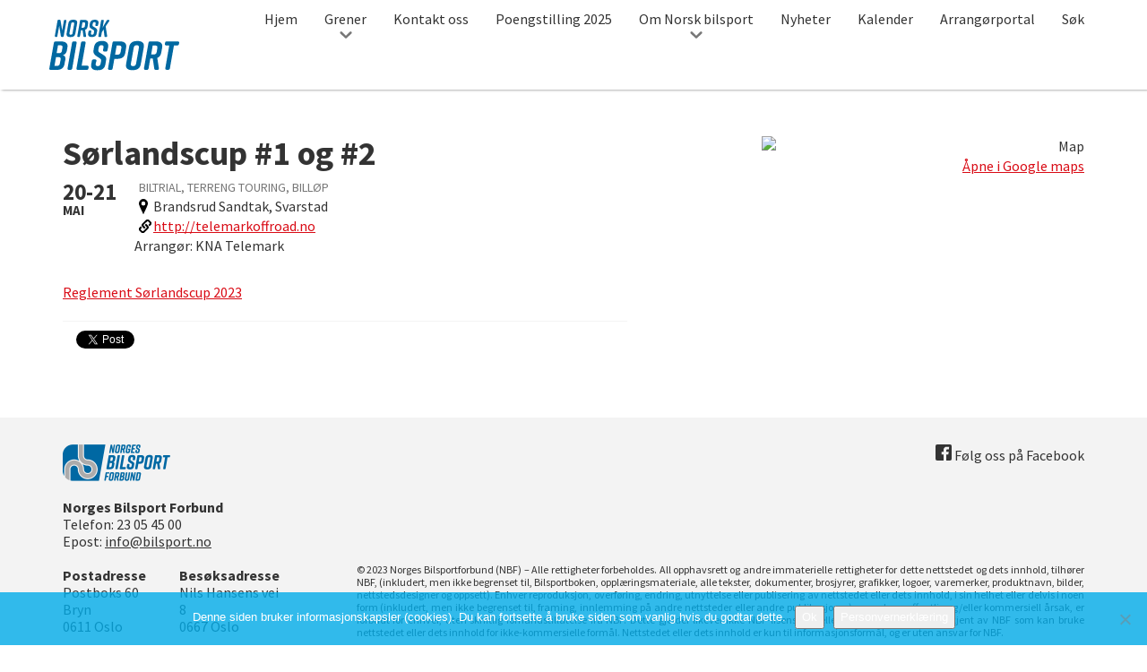

--- FILE ---
content_type: text/html; charset=UTF-8
request_url: https://bilsport.no/kalender/sorlandscup-1-og-2/
body_size: 14960
content:
<!DOCTYPE html>
<html class="no-js" lang="nb-NO">
<head>
	<!-- Google Tag Manager -->
	<script>(function(w,d,s,l,i){w[l]=w[l]||[];w[l].push({'gtm.start':
	new Date().getTime(),event:'gtm.js'});var f=d.getElementsByTagName(s)[0],
	j=d.createElement(s),dl=l!='dataLayer'?'&l='+l:'';j.async=true;j.src=
	'https://www.googletagmanager.com/gtm.js?id='+i+dl;f.parentNode.insertBefore(j,f);
	})(window,document,'script','dataLayer','GTM-TDBFTB6');</script>
	<!-- End Google Tag Manager -->

	<meta charset="UTF-8">
<script type="text/javascript">
/* <![CDATA[ */
var gform;gform||(document.addEventListener("gform_main_scripts_loaded",function(){gform.scriptsLoaded=!0}),document.addEventListener("gform/theme/scripts_loaded",function(){gform.themeScriptsLoaded=!0}),window.addEventListener("DOMContentLoaded",function(){gform.domLoaded=!0}),gform={domLoaded:!1,scriptsLoaded:!1,themeScriptsLoaded:!1,isFormEditor:()=>"function"==typeof InitializeEditor,callIfLoaded:function(o){return!(!gform.domLoaded||!gform.scriptsLoaded||!gform.themeScriptsLoaded&&!gform.isFormEditor()||(gform.isFormEditor()&&console.warn("The use of gform.initializeOnLoaded() is deprecated in the form editor context and will be removed in Gravity Forms 3.1."),o(),0))},initializeOnLoaded:function(o){gform.callIfLoaded(o)||(document.addEventListener("gform_main_scripts_loaded",()=>{gform.scriptsLoaded=!0,gform.callIfLoaded(o)}),document.addEventListener("gform/theme/scripts_loaded",()=>{gform.themeScriptsLoaded=!0,gform.callIfLoaded(o)}),window.addEventListener("DOMContentLoaded",()=>{gform.domLoaded=!0,gform.callIfLoaded(o)}))},hooks:{action:{},filter:{}},addAction:function(o,r,e,t){gform.addHook("action",o,r,e,t)},addFilter:function(o,r,e,t){gform.addHook("filter",o,r,e,t)},doAction:function(o){gform.doHook("action",o,arguments)},applyFilters:function(o){return gform.doHook("filter",o,arguments)},removeAction:function(o,r){gform.removeHook("action",o,r)},removeFilter:function(o,r,e){gform.removeHook("filter",o,r,e)},addHook:function(o,r,e,t,n){null==gform.hooks[o][r]&&(gform.hooks[o][r]=[]);var d=gform.hooks[o][r];null==n&&(n=r+"_"+d.length),gform.hooks[o][r].push({tag:n,callable:e,priority:t=null==t?10:t})},doHook:function(r,o,e){var t;if(e=Array.prototype.slice.call(e,1),null!=gform.hooks[r][o]&&((o=gform.hooks[r][o]).sort(function(o,r){return o.priority-r.priority}),o.forEach(function(o){"function"!=typeof(t=o.callable)&&(t=window[t]),"action"==r?t.apply(null,e):e[0]=t.apply(null,e)})),"filter"==r)return e[0]},removeHook:function(o,r,t,n){var e;null!=gform.hooks[o][r]&&(e=(e=gform.hooks[o][r]).filter(function(o,r,e){return!!(null!=n&&n!=o.tag||null!=t&&t!=o.priority)}),gform.hooks[o][r]=e)}});
/* ]]> */
</script>

	<meta name="viewport" content="width=device-width, initial-scale=1">
	<meta http-equiv="X-UA-Compatible" content="IE=edge,chrome=1">
	<title>Sørlandscup #1 og #2 - Norsk bilsport</title>
		<meta name='robots' content='index, follow, max-image-preview:large, max-snippet:-1, max-video-preview:-1' />
	<style>img:is([sizes="auto" i], [sizes^="auto," i]) { contain-intrinsic-size: 3000px 1500px }</style>
	
	<!-- This site is optimized with the Yoast SEO plugin v26.4 - https://yoast.com/wordpress/plugins/seo/ -->
	<link rel="canonical" href="https://bilsport.no/kalender/sorlandscup-1-og-2/" />
	<meta property="og:locale" content="nb_NO" />
	<meta property="og:type" content="article" />
	<meta property="og:title" content="Sørlandscup #1 og #2 - Norsk bilsport" />
	<meta property="og:description" content="Reglement Sørlandscup 2023" />
	<meta property="og:url" content="https://bilsport.no/kalender/sorlandscup-1-og-2/" />
	<meta property="og:site_name" content="Norsk bilsport" />
	<meta property="article:modified_time" content="2023-02-22T12:31:10+00:00" />
	<meta name="twitter:card" content="summary_large_image" />
	<meta name="twitter:label1" content="Ansl. lesetid" />
	<meta name="twitter:data1" content="1 minutt" />
	<script type="application/ld+json" class="yoast-schema-graph">{"@context":"https://schema.org","@graph":[{"@type":"WebPage","@id":"https://bilsport.no/kalender/sorlandscup-1-og-2/","url":"https://bilsport.no/kalender/sorlandscup-1-og-2/","name":"Sørlandscup #1 og #2 - Norsk bilsport","isPartOf":{"@id":"https://bilsport.no/#website"},"datePublished":"2022-11-03T13:49:43+00:00","dateModified":"2023-02-22T12:31:10+00:00","breadcrumb":{"@id":"https://bilsport.no/kalender/sorlandscup-1-og-2/#breadcrumb"},"inLanguage":"nb-NO","potentialAction":[{"@type":"ReadAction","target":["https://bilsport.no/kalender/sorlandscup-1-og-2/"]}]},{"@type":"BreadcrumbList","@id":"https://bilsport.no/kalender/sorlandscup-1-og-2/#breadcrumb","itemListElement":[{"@type":"ListItem","position":1,"name":"Hjem","item":"https://bilsport.no/"},{"@type":"ListItem","position":2,"name":"Eventer","item":"https://bilsport.no/kalender/"},{"@type":"ListItem","position":3,"name":"Sørlandscup #1 og #2"}]},{"@type":"WebSite","@id":"https://bilsport.no/#website","url":"https://bilsport.no/","name":"Norsk bilsport","description":"Nettstedet for bilsportinteresserte i Norge","potentialAction":[{"@type":"SearchAction","target":{"@type":"EntryPoint","urlTemplate":"https://bilsport.no/?s={search_term_string}"},"query-input":{"@type":"PropertyValueSpecification","valueRequired":true,"valueName":"search_term_string"}}],"inLanguage":"nb-NO"}]}</script>
	<!-- / Yoast SEO plugin. -->


<script type="text/javascript">
/* <![CDATA[ */
window._wpemojiSettings = {"baseUrl":"https:\/\/s.w.org\/images\/core\/emoji\/16.0.1\/72x72\/","ext":".png","svgUrl":"https:\/\/s.w.org\/images\/core\/emoji\/16.0.1\/svg\/","svgExt":".svg","source":{"concatemoji":"https:\/\/bilsport.no\/wp-includes\/js\/wp-emoji-release.min.js?ver=6.8.3"}};
/*! This file is auto-generated */
!function(s,n){var o,i,e;function c(e){try{var t={supportTests:e,timestamp:(new Date).valueOf()};sessionStorage.setItem(o,JSON.stringify(t))}catch(e){}}function p(e,t,n){e.clearRect(0,0,e.canvas.width,e.canvas.height),e.fillText(t,0,0);var t=new Uint32Array(e.getImageData(0,0,e.canvas.width,e.canvas.height).data),a=(e.clearRect(0,0,e.canvas.width,e.canvas.height),e.fillText(n,0,0),new Uint32Array(e.getImageData(0,0,e.canvas.width,e.canvas.height).data));return t.every(function(e,t){return e===a[t]})}function u(e,t){e.clearRect(0,0,e.canvas.width,e.canvas.height),e.fillText(t,0,0);for(var n=e.getImageData(16,16,1,1),a=0;a<n.data.length;a++)if(0!==n.data[a])return!1;return!0}function f(e,t,n,a){switch(t){case"flag":return n(e,"\ud83c\udff3\ufe0f\u200d\u26a7\ufe0f","\ud83c\udff3\ufe0f\u200b\u26a7\ufe0f")?!1:!n(e,"\ud83c\udde8\ud83c\uddf6","\ud83c\udde8\u200b\ud83c\uddf6")&&!n(e,"\ud83c\udff4\udb40\udc67\udb40\udc62\udb40\udc65\udb40\udc6e\udb40\udc67\udb40\udc7f","\ud83c\udff4\u200b\udb40\udc67\u200b\udb40\udc62\u200b\udb40\udc65\u200b\udb40\udc6e\u200b\udb40\udc67\u200b\udb40\udc7f");case"emoji":return!a(e,"\ud83e\udedf")}return!1}function g(e,t,n,a){var r="undefined"!=typeof WorkerGlobalScope&&self instanceof WorkerGlobalScope?new OffscreenCanvas(300,150):s.createElement("canvas"),o=r.getContext("2d",{willReadFrequently:!0}),i=(o.textBaseline="top",o.font="600 32px Arial",{});return e.forEach(function(e){i[e]=t(o,e,n,a)}),i}function t(e){var t=s.createElement("script");t.src=e,t.defer=!0,s.head.appendChild(t)}"undefined"!=typeof Promise&&(o="wpEmojiSettingsSupports",i=["flag","emoji"],n.supports={everything:!0,everythingExceptFlag:!0},e=new Promise(function(e){s.addEventListener("DOMContentLoaded",e,{once:!0})}),new Promise(function(t){var n=function(){try{var e=JSON.parse(sessionStorage.getItem(o));if("object"==typeof e&&"number"==typeof e.timestamp&&(new Date).valueOf()<e.timestamp+604800&&"object"==typeof e.supportTests)return e.supportTests}catch(e){}return null}();if(!n){if("undefined"!=typeof Worker&&"undefined"!=typeof OffscreenCanvas&&"undefined"!=typeof URL&&URL.createObjectURL&&"undefined"!=typeof Blob)try{var e="postMessage("+g.toString()+"("+[JSON.stringify(i),f.toString(),p.toString(),u.toString()].join(",")+"));",a=new Blob([e],{type:"text/javascript"}),r=new Worker(URL.createObjectURL(a),{name:"wpTestEmojiSupports"});return void(r.onmessage=function(e){c(n=e.data),r.terminate(),t(n)})}catch(e){}c(n=g(i,f,p,u))}t(n)}).then(function(e){for(var t in e)n.supports[t]=e[t],n.supports.everything=n.supports.everything&&n.supports[t],"flag"!==t&&(n.supports.everythingExceptFlag=n.supports.everythingExceptFlag&&n.supports[t]);n.supports.everythingExceptFlag=n.supports.everythingExceptFlag&&!n.supports.flag,n.DOMReady=!1,n.readyCallback=function(){n.DOMReady=!0}}).then(function(){return e}).then(function(){var e;n.supports.everything||(n.readyCallback(),(e=n.source||{}).concatemoji?t(e.concatemoji):e.wpemoji&&e.twemoji&&(t(e.twemoji),t(e.wpemoji)))}))}((window,document),window._wpemojiSettings);
/* ]]> */
</script>
<link rel='stylesheet' id='gforms_reset_css-css' href='https://bilsport.no/wp-content/plugins/gravityforms/legacy/css/formreset.min.css?ver=2.9.23' type='text/css' media='all' />
<link rel='stylesheet' id='gforms_formsmain_css-css' href='https://bilsport.no/wp-content/plugins/gravityforms/legacy/css/formsmain.min.css?ver=2.9.23' type='text/css' media='all' />
<link rel='stylesheet' id='gforms_ready_class_css-css' href='https://bilsport.no/wp-content/plugins/gravityforms/legacy/css/readyclass.min.css?ver=2.9.23' type='text/css' media='all' />
<link rel='stylesheet' id='gforms_browsers_css-css' href='https://bilsport.no/wp-content/plugins/gravityforms/legacy/css/browsers.min.css?ver=2.9.23' type='text/css' media='all' />
<style id='wp-emoji-styles-inline-css' type='text/css'>

	img.wp-smiley, img.emoji {
		display: inline !important;
		border: none !important;
		box-shadow: none !important;
		height: 1em !important;
		width: 1em !important;
		margin: 0 0.07em !important;
		vertical-align: -0.1em !important;
		background: none !important;
		padding: 0 !important;
	}
</style>
<link rel='stylesheet' id='wp-block-library-css' href='https://bilsport.no/wp-includes/css/dist/block-library/style.min.css?ver=6.8.3' type='text/css' media='all' />
<style id='classic-theme-styles-inline-css' type='text/css'>
/*! This file is auto-generated */
.wp-block-button__link{color:#fff;background-color:#32373c;border-radius:9999px;box-shadow:none;text-decoration:none;padding:calc(.667em + 2px) calc(1.333em + 2px);font-size:1.125em}.wp-block-file__button{background:#32373c;color:#fff;text-decoration:none}
</style>
<style id='global-styles-inline-css' type='text/css'>
:root{--wp--preset--aspect-ratio--square: 1;--wp--preset--aspect-ratio--4-3: 4/3;--wp--preset--aspect-ratio--3-4: 3/4;--wp--preset--aspect-ratio--3-2: 3/2;--wp--preset--aspect-ratio--2-3: 2/3;--wp--preset--aspect-ratio--16-9: 16/9;--wp--preset--aspect-ratio--9-16: 9/16;--wp--preset--color--black: #000000;--wp--preset--color--cyan-bluish-gray: #abb8c3;--wp--preset--color--white: #ffffff;--wp--preset--color--pale-pink: #f78da7;--wp--preset--color--vivid-red: #cf2e2e;--wp--preset--color--luminous-vivid-orange: #ff6900;--wp--preset--color--luminous-vivid-amber: #fcb900;--wp--preset--color--light-green-cyan: #7bdcb5;--wp--preset--color--vivid-green-cyan: #00d084;--wp--preset--color--pale-cyan-blue: #8ed1fc;--wp--preset--color--vivid-cyan-blue: #0693e3;--wp--preset--color--vivid-purple: #9b51e0;--wp--preset--gradient--vivid-cyan-blue-to-vivid-purple: linear-gradient(135deg,rgba(6,147,227,1) 0%,rgb(155,81,224) 100%);--wp--preset--gradient--light-green-cyan-to-vivid-green-cyan: linear-gradient(135deg,rgb(122,220,180) 0%,rgb(0,208,130) 100%);--wp--preset--gradient--luminous-vivid-amber-to-luminous-vivid-orange: linear-gradient(135deg,rgba(252,185,0,1) 0%,rgba(255,105,0,1) 100%);--wp--preset--gradient--luminous-vivid-orange-to-vivid-red: linear-gradient(135deg,rgba(255,105,0,1) 0%,rgb(207,46,46) 100%);--wp--preset--gradient--very-light-gray-to-cyan-bluish-gray: linear-gradient(135deg,rgb(238,238,238) 0%,rgb(169,184,195) 100%);--wp--preset--gradient--cool-to-warm-spectrum: linear-gradient(135deg,rgb(74,234,220) 0%,rgb(151,120,209) 20%,rgb(207,42,186) 40%,rgb(238,44,130) 60%,rgb(251,105,98) 80%,rgb(254,248,76) 100%);--wp--preset--gradient--blush-light-purple: linear-gradient(135deg,rgb(255,206,236) 0%,rgb(152,150,240) 100%);--wp--preset--gradient--blush-bordeaux: linear-gradient(135deg,rgb(254,205,165) 0%,rgb(254,45,45) 50%,rgb(107,0,62) 100%);--wp--preset--gradient--luminous-dusk: linear-gradient(135deg,rgb(255,203,112) 0%,rgb(199,81,192) 50%,rgb(65,88,208) 100%);--wp--preset--gradient--pale-ocean: linear-gradient(135deg,rgb(255,245,203) 0%,rgb(182,227,212) 50%,rgb(51,167,181) 100%);--wp--preset--gradient--electric-grass: linear-gradient(135deg,rgb(202,248,128) 0%,rgb(113,206,126) 100%);--wp--preset--gradient--midnight: linear-gradient(135deg,rgb(2,3,129) 0%,rgb(40,116,252) 100%);--wp--preset--font-size--small: 13px;--wp--preset--font-size--medium: 20px;--wp--preset--font-size--large: 36px;--wp--preset--font-size--x-large: 42px;--wp--preset--spacing--20: 0.44rem;--wp--preset--spacing--30: 0.67rem;--wp--preset--spacing--40: 1rem;--wp--preset--spacing--50: 1.5rem;--wp--preset--spacing--60: 2.25rem;--wp--preset--spacing--70: 3.38rem;--wp--preset--spacing--80: 5.06rem;--wp--preset--shadow--natural: 6px 6px 9px rgba(0, 0, 0, 0.2);--wp--preset--shadow--deep: 12px 12px 50px rgba(0, 0, 0, 0.4);--wp--preset--shadow--sharp: 6px 6px 0px rgba(0, 0, 0, 0.2);--wp--preset--shadow--outlined: 6px 6px 0px -3px rgba(255, 255, 255, 1), 6px 6px rgba(0, 0, 0, 1);--wp--preset--shadow--crisp: 6px 6px 0px rgba(0, 0, 0, 1);}:where(.is-layout-flex){gap: 0.5em;}:where(.is-layout-grid){gap: 0.5em;}body .is-layout-flex{display: flex;}.is-layout-flex{flex-wrap: wrap;align-items: center;}.is-layout-flex > :is(*, div){margin: 0;}body .is-layout-grid{display: grid;}.is-layout-grid > :is(*, div){margin: 0;}:where(.wp-block-columns.is-layout-flex){gap: 2em;}:where(.wp-block-columns.is-layout-grid){gap: 2em;}:where(.wp-block-post-template.is-layout-flex){gap: 1.25em;}:where(.wp-block-post-template.is-layout-grid){gap: 1.25em;}.has-black-color{color: var(--wp--preset--color--black) !important;}.has-cyan-bluish-gray-color{color: var(--wp--preset--color--cyan-bluish-gray) !important;}.has-white-color{color: var(--wp--preset--color--white) !important;}.has-pale-pink-color{color: var(--wp--preset--color--pale-pink) !important;}.has-vivid-red-color{color: var(--wp--preset--color--vivid-red) !important;}.has-luminous-vivid-orange-color{color: var(--wp--preset--color--luminous-vivid-orange) !important;}.has-luminous-vivid-amber-color{color: var(--wp--preset--color--luminous-vivid-amber) !important;}.has-light-green-cyan-color{color: var(--wp--preset--color--light-green-cyan) !important;}.has-vivid-green-cyan-color{color: var(--wp--preset--color--vivid-green-cyan) !important;}.has-pale-cyan-blue-color{color: var(--wp--preset--color--pale-cyan-blue) !important;}.has-vivid-cyan-blue-color{color: var(--wp--preset--color--vivid-cyan-blue) !important;}.has-vivid-purple-color{color: var(--wp--preset--color--vivid-purple) !important;}.has-black-background-color{background-color: var(--wp--preset--color--black) !important;}.has-cyan-bluish-gray-background-color{background-color: var(--wp--preset--color--cyan-bluish-gray) !important;}.has-white-background-color{background-color: var(--wp--preset--color--white) !important;}.has-pale-pink-background-color{background-color: var(--wp--preset--color--pale-pink) !important;}.has-vivid-red-background-color{background-color: var(--wp--preset--color--vivid-red) !important;}.has-luminous-vivid-orange-background-color{background-color: var(--wp--preset--color--luminous-vivid-orange) !important;}.has-luminous-vivid-amber-background-color{background-color: var(--wp--preset--color--luminous-vivid-amber) !important;}.has-light-green-cyan-background-color{background-color: var(--wp--preset--color--light-green-cyan) !important;}.has-vivid-green-cyan-background-color{background-color: var(--wp--preset--color--vivid-green-cyan) !important;}.has-pale-cyan-blue-background-color{background-color: var(--wp--preset--color--pale-cyan-blue) !important;}.has-vivid-cyan-blue-background-color{background-color: var(--wp--preset--color--vivid-cyan-blue) !important;}.has-vivid-purple-background-color{background-color: var(--wp--preset--color--vivid-purple) !important;}.has-black-border-color{border-color: var(--wp--preset--color--black) !important;}.has-cyan-bluish-gray-border-color{border-color: var(--wp--preset--color--cyan-bluish-gray) !important;}.has-white-border-color{border-color: var(--wp--preset--color--white) !important;}.has-pale-pink-border-color{border-color: var(--wp--preset--color--pale-pink) !important;}.has-vivid-red-border-color{border-color: var(--wp--preset--color--vivid-red) !important;}.has-luminous-vivid-orange-border-color{border-color: var(--wp--preset--color--luminous-vivid-orange) !important;}.has-luminous-vivid-amber-border-color{border-color: var(--wp--preset--color--luminous-vivid-amber) !important;}.has-light-green-cyan-border-color{border-color: var(--wp--preset--color--light-green-cyan) !important;}.has-vivid-green-cyan-border-color{border-color: var(--wp--preset--color--vivid-green-cyan) !important;}.has-pale-cyan-blue-border-color{border-color: var(--wp--preset--color--pale-cyan-blue) !important;}.has-vivid-cyan-blue-border-color{border-color: var(--wp--preset--color--vivid-cyan-blue) !important;}.has-vivid-purple-border-color{border-color: var(--wp--preset--color--vivid-purple) !important;}.has-vivid-cyan-blue-to-vivid-purple-gradient-background{background: var(--wp--preset--gradient--vivid-cyan-blue-to-vivid-purple) !important;}.has-light-green-cyan-to-vivid-green-cyan-gradient-background{background: var(--wp--preset--gradient--light-green-cyan-to-vivid-green-cyan) !important;}.has-luminous-vivid-amber-to-luminous-vivid-orange-gradient-background{background: var(--wp--preset--gradient--luminous-vivid-amber-to-luminous-vivid-orange) !important;}.has-luminous-vivid-orange-to-vivid-red-gradient-background{background: var(--wp--preset--gradient--luminous-vivid-orange-to-vivid-red) !important;}.has-very-light-gray-to-cyan-bluish-gray-gradient-background{background: var(--wp--preset--gradient--very-light-gray-to-cyan-bluish-gray) !important;}.has-cool-to-warm-spectrum-gradient-background{background: var(--wp--preset--gradient--cool-to-warm-spectrum) !important;}.has-blush-light-purple-gradient-background{background: var(--wp--preset--gradient--blush-light-purple) !important;}.has-blush-bordeaux-gradient-background{background: var(--wp--preset--gradient--blush-bordeaux) !important;}.has-luminous-dusk-gradient-background{background: var(--wp--preset--gradient--luminous-dusk) !important;}.has-pale-ocean-gradient-background{background: var(--wp--preset--gradient--pale-ocean) !important;}.has-electric-grass-gradient-background{background: var(--wp--preset--gradient--electric-grass) !important;}.has-midnight-gradient-background{background: var(--wp--preset--gradient--midnight) !important;}.has-small-font-size{font-size: var(--wp--preset--font-size--small) !important;}.has-medium-font-size{font-size: var(--wp--preset--font-size--medium) !important;}.has-large-font-size{font-size: var(--wp--preset--font-size--large) !important;}.has-x-large-font-size{font-size: var(--wp--preset--font-size--x-large) !important;}
:where(.wp-block-post-template.is-layout-flex){gap: 1.25em;}:where(.wp-block-post-template.is-layout-grid){gap: 1.25em;}
:where(.wp-block-columns.is-layout-flex){gap: 2em;}:where(.wp-block-columns.is-layout-grid){gap: 2em;}
:root :where(.wp-block-pullquote){font-size: 1.5em;line-height: 1.6;}
</style>
<link rel='stylesheet' id='cookie-notice-front-css' href='https://bilsport.no/wp-content/plugins/cookie-notice/css/front.min.css?ver=2.5.9' type='text/css' media='all' />
<link rel='stylesheet' id='north-star-styles-css' href='https://bilsport.no/wp-content/themes/norskbilsport/assets/css/style.css?ver=3.4' type='text/css' media='all' />
<link rel='stylesheet' id='tablepress-default-css' href='https://bilsport.no/wp-content/plugins/tablepress/css/build/default.css?ver=3.2.5' type='text/css' media='all' />
<script type="text/javascript" src="https://bilsport.no/wp-includes/js/jquery/jquery.min.js?ver=3.7.1" id="jquery-core-js"></script>
<script type="text/javascript" src="https://bilsport.no/wp-includes/js/jquery/jquery-migrate.min.js?ver=3.4.1" id="jquery-migrate-js"></script>
<script type="text/javascript" defer='defer' src="https://bilsport.no/wp-content/plugins/gravityforms/js/jquery.json.min.js?ver=2.9.23" id="gform_json-js"></script>
<script type="text/javascript" id="gform_gravityforms-js-extra">
/* <![CDATA[ */
var gf_global = {"gf_currency_config":{"name":"Amerikansk dollar","symbol_left":"$","symbol_right":"","symbol_padding":"","thousand_separator":",","decimal_separator":".","decimals":2,"code":"USD"},"base_url":"https:\/\/bilsport.no\/wp-content\/plugins\/gravityforms","number_formats":[],"spinnerUrl":"https:\/\/bilsport.no\/wp-content\/plugins\/gravityforms\/images\/spinner.svg","version_hash":"8234bbffca20244c34e1e769489bcd15","strings":{"newRowAdded":"Ny rad lagt til.","rowRemoved":"Rad fjernet","formSaved":"Skjemaet er lagret. Innholdet inneholder lenken for \u00e5 returnere og fylle ut skjemaet."}};
var gform_i18n = {"datepicker":{"days":{"monday":"Mo","tuesday":"Tu","wednesday":"We","thursday":"Th","friday":"Fr","saturday":"Sa","sunday":"Su"},"months":{"january":"Januar","february":"Februar","march":"Mars","april":"April","may":"May","june":"Juni","july":"Juli","august":"August","september":"September","october":"Oktober","november":"November","december":"Desember"},"firstDay":1,"iconText":"Startdato"}};
var gf_legacy_multi = {"1":"1"};
var gform_gravityforms = {"strings":{"invalid_file_extension":"Denne filtypen er ikke tillatt. Den m\u00e5 v\u00e6re en av de f\u00f8lgende:","delete_file":"Slett denne filen","in_progress":"p\u00e5g\u00e5r","file_exceeds_limit":"Filen er for stor","illegal_extension":"Denne filtypen er ikke tillatt.","max_reached":"\u00d8vre grense for antall filer n\u00e5dd","unknown_error":"Det oppstod et problem under lagring av filen p\u00e5 tjeneren.","currently_uploading":"Vennligst vent p\u00e5 at opplastingen fullf\u00f8res","cancel":"Avbryt","cancel_upload":"Avbryt denne opplastingen","cancelled":"Avbrutt","error":"Error","message":"Melding"},"vars":{"images_url":"https:\/\/bilsport.no\/wp-content\/plugins\/gravityforms\/images"}};
/* ]]> */
</script>
<script type="text/javascript" defer='defer' src="https://bilsport.no/wp-content/plugins/gravityforms/js/gravityforms.min.js?ver=2.9.23" id="gform_gravityforms-js"></script>
<script type="text/javascript" defer='defer' src="https://bilsport.no/wp-content/plugins/gravityforms/assets/js/dist/utils.min.js?ver=380b7a5ec0757c78876bc8a59488f2f3" id="gform_gravityforms_utils-js"></script>
<script type="text/javascript" id="cookie-notice-front-js-before">
/* <![CDATA[ */
var cnArgs = {"ajaxUrl":"https:\/\/bilsport.no\/wp-admin\/admin-ajax.php","nonce":"c7dea7b80d","hideEffect":"fade","position":"bottom","onScroll":false,"onScrollOffset":100,"onClick":false,"cookieName":"cookie_notice_accepted","cookieTime":2592000,"cookieTimeRejected":2592000,"globalCookie":false,"redirection":false,"cache":false,"revokeCookies":false,"revokeCookiesOpt":"automatic"};
/* ]]> */
</script>
<script type="text/javascript" src="https://bilsport.no/wp-content/plugins/cookie-notice/js/front.min.js?ver=2.5.9" id="cookie-notice-front-js"></script>
<link rel="https://api.w.org/" href="https://bilsport.no/wp-json/" /><meta name="generator" content="WordPress 6.8.3" />
<link rel='shortlink' href='https://bilsport.no/?p=49070' />
<link rel="alternate" title="oEmbed (JSON)" type="application/json+oembed" href="https://bilsport.no/wp-json/oembed/1.0/embed?url=https%3A%2F%2Fbilsport.no%2Fkalender%2Fsorlandscup-1-og-2%2F" />
<link rel="alternate" title="oEmbed (XML)" type="text/xml+oembed" href="https://bilsport.no/wp-json/oembed/1.0/embed?url=https%3A%2F%2Fbilsport.no%2Fkalender%2Fsorlandscup-1-og-2%2F&#038;format=xml" />
<script>document.createElement( "picture" );</script><script src="https://bilsport.no/wp-content/themes/norskbilsport/assets/js/picturefill.min.js" async></script><link rel="icon" href="https://bilsport.no/wp-content/uploads/cache/2017/02/cropped-Nors-bilsport-icon/2926938186.png" sizes="32x32" />
<link rel="icon" href="https://bilsport.no/wp-content/uploads/cache/2017/02/cropped-Nors-bilsport-icon/143010129.png" sizes="192x192" />
<link rel="apple-touch-icon" href="https://bilsport.no/wp-content/uploads/cache/2017/02/cropped-Nors-bilsport-icon/1615628873.png" />
<meta name="msapplication-TileImage" content="https://bilsport.no/wp-content/uploads/cache/2017/02/cropped-Nors-bilsport-icon/2545598836.png" />
		<style type="text/css" id="wp-custom-css">
			#notice-above-calendar {
	min-height: 95px;
}		</style>
			<link href="https://fonts.googleapis.com/css?family=Source+Sans+Pro:400,400i,700,700i" rel="stylesheet">
	
</head>


<body class="wp-singular event-template-default single single-event postid-49070 wp-theme-norskbilsport cookies-not-set">
	<!-- Google Tag Manager (noscript) -->
	<noscript><iframe src="https://www.googletagmanager.com/ns.html?id=GTM-TDBFTB6"
	height="0" width="0" style="display:none;visibility:hidden"></iframe></noscript>
	<!-- End Google Tag Manager (noscript) -->
	
	<script>
		(function() {
		var cx = '010579231568556717507:h1aihgsysg0';
		var gcse = document.createElement('script');
		gcse.type = 'text/javascript';
		gcse.async = true;
		gcse.src = 'https://cse.google.com/cse.js?cx=' + cx;
		var s = document.getElementsByTagName('script')[0];
		s.parentNode.insertBefore(gcse, s);
		})();
	</script>
<div id="doc">

	<header id="site-header" role="banner" class="">
		<div id="site-header-inner" class="inner">
					<div id="mobile-top-bar">
									<a class="site-title" href="https://bilsport.no/" title="Til forsiden av Norsk bilsport" rel="home" accesskey=“1“ ><span>Norsk bilsport</span>

					<svg version="1.1" id="Norsk-bilsport" xmlns="http://www.w3.org/2000/svg" xmlns:xlink="http://www.w3.org/1999/xlink" x="0px" y="0px" viewBox="0 0 145 57" style="enable-background:new 0 0 145 57;" xml:space="preserve">
<title>Norsk bilsport</title>
<path d="M7.9,19.2H7.2c-0.7,0-1.1-0.4-1-1.2l3-16.9c0-0.6,0.5-1,1.1-1c0,0,0,0,0,0h1.1c0.6-0.1,1.1,0.4,1.2,0.9
	c0,0,0,0,0,0L14.4,12l1.9-10.8c0-0.6,0.5-1,1.1-1c0,0,0,0,0,0h0.7c0.7,0,1.1,0.4,1,1.2l-3,16.8c0,0.6-0.5,1-1.1,1c0,0,0,0,0,0h-0.9
	c-0.6,0.1-1.1-0.3-1.2-0.9c0,0,0,0,0-0.1L11.1,6.9L9,18.3C9,18.8,8.5,19.3,7.9,19.2C7.9,19.2,7.9,19.2,7.9,19.2z"/>
<path d="M26.8,0H27c2.6,0,4.6,1.1,4.1,4l-2,11.4c-0.5,2.9-2.3,4-5.5,4h-0.2c-2.6,0-4.6-1.1-4.1-4l2-11.4
	C21.8,1.1,23.6,0,26.8,0z M24,16.7c1,0,1.8-0.4,2-1.7l1.8-10.4c0.2-1.4-0.4-1.7-1.4-1.7c-1,0-1.8,0.4-2,1.7L22.5,15
	C22.3,16.3,22.9,16.7,24,16.7L24,16.7z"/>
<path d="M43.3,4.3l-0.6,3.4c-0.3,1.9-1.2,3-2.7,3.6l1.1,6.8c0.1,0.8-0.3,1.2-1,1.2h-0.9c-0.6,0.1-1.1-0.4-1.1-0.9
	c0,0,0-0.1,0-0.1l-0.9-6.6h-1.7l-1.2,6.6c0,0.6-0.5,1-1.1,1c0,0,0,0,0,0h-0.9c-0.7,0-1.1-0.4-1-1.2l3-16.9c0-0.6,0.5-1,1.1-1
	c0,0,0,0,0.1,0h3.9C41.8,0.2,43.8,1.4,43.3,4.3z M38.6,3H37l-1,5.9h1.7c1,0,1.8-0.4,2-1.7l0.4-2.5C40.3,3.4,39.7,3,38.6,3L38.6,3z"
	/>
<path d="M53.3,7h-0.9c-0.7,0-1.1-0.4-1-1.2l0.3-1.5c0.2-1.2-0.4-1.6-1.3-1.6c-1-0.1-1.8,0.6-1.9,1.6c0,0,0,0,0,0
	l-0.2,1.3c-0.2,1,0,1.5,0.8,2l2,1.2c1.7,1.1,2.6,1.9,2.3,3.8l-0.5,2.7c-0.5,2.9-2.2,4-5.4,4h-0.1c-2.6,0-4.5-1-4-4l0.4-2.3
	c0.1-0.6,0.6-1,1.2-1h0.9c0.7,0,1.1,0.4,1,1.2L46.5,15c-0.2,1.2,0.4,1.7,1.3,1.7c1,0.1,1.9-0.7,1.9-1.7l0.3-1.5
	c0.2-1-0.1-1.6-0.9-2.1l-2-1.2c-1.5-0.9-2.5-2.1-2.2-3.8l0.4-2.5C45.9,1.1,47.9,0,50.8,0h0.1c2.3,0,4.5,1.1,4,3.9L54.4,6
	C54.4,6.6,53.9,7.1,53.3,7C53.3,7,53.3,7,53.3,7z"/>
<path d="M66.9,1.6l-4,5.8l1.7,10.7c0.1,0.8-0.3,1.2-1,1.2h-0.9c-0.6,0-1.1-0.4-1.1-1c0,0,0,0,0,0l-1-7.4l-1.9,2.9
	l-0.8,4.5c0,0.6-0.5,1-1.1,1c0,0,0,0,0,0h-1c-0.7,0-1.1-0.4-1-1.2l3-16.9c0-0.6,0.5-1,1.1-1c0,0,0,0,0,0h0.9c0.7,0,1.1,0.4,1,1.2
	l-1.3,7.4L64,1c0.3-0.5,0.8-0.8,1.3-0.7h0.9C67.1,0.2,67.4,0.8,66.9,1.6z"/>
<path d="M15,39.5c2.5,0.4,3.3,2.6,2.9,5.1l-1,5.2c-0.7,4-3.7,6.3-9,6.3H1.7c-1.2,0-1.9-0.7-1.6-1.9l5-28.3
	c0.2-1.1,0.9-1.6,1.9-1.6h6.7c4.4,0,7.3,2.3,6.6,6.3l-0.7,4C19,37.2,17.6,39.1,15,39.5z M10.6,41.8H7.5l-1.7,9.7h3.1
	c1.5,0,2.6-0.8,2.9-2.5l0.9-4.8C12.9,42.6,12.1,41.8,10.6,41.8L10.6,41.8z M8.2,37.3h3c1.5,0,2.6-0.8,2.9-2.5l0.6-3.7
	c0.3-1.7-0.5-2.5-2-2.5h-3L8.2,37.3z"/>
<path d="M23.5,56H22c-1.2,0-1.9-0.7-1.6-1.9l5-28.3c0.2-1.1,0.9-1.6,1.9-1.6h1.6c1.2,0,1.9,0.7,1.6,1.9l-4.9,28.3
	C25.3,55.5,24.6,56,23.5,56z"/>
<path d="M43.9,53.3l-0.2,1.1c-0.2,1.1-0.9,1.6-2,1.6H32c-1.2,0-1.9-0.7-1.6-1.9l5-28.3c0.2-1.1,0.9-1.6,1.9-1.6h1.6
	c1.2,0,1.9,0.7,1.6,1.9l-4.4,25.2h6.2C43.5,51.3,44.1,52,43.9,53.3z"/>
<path d="M63.1,35.5h-1.5c-1.2,0-1.9-0.7-1.6-1.9l0.5-2.5c0.3-2-0.7-2.7-2.2-2.7c-1.5,0-2.8,0.7-3.1,2.7l-0.4,2.2
	c-0.3,1.6,0,2.6,1.4,3.4l3.4,2.1c2.8,1.8,4.4,3.1,3.8,6.4l-0.8,4.6c-0.9,4.9-3.7,6.6-9,6.6h-0.1c-4.4,0-7.6-1.7-6.7-6.6l0.7-3.9
	c0.2-1.1,0.9-1.6,2-1.6h1.5c1.2,0,1.9,0.7,1.6,1.9L51.8,49c-0.3,1.9,0.6,2.8,2.2,2.8S57,51,57.3,49l0.5-2.5c0.3-1.7-0.1-2.6-1.5-3.5
	l-3.3-2.1c-2.5-1.6-4.2-3.6-3.7-6.4l0.7-4.2c0.9-4.7,4.2-6.6,9-6.6H59c3.9,0,7.5,1.8,6.7,6.6L65,33.9C64.9,35,64.2,35.5,63.1,35.5z"
	/>
<path d="M85.8,30.9l-1,6.1c-0.9,4.8-3.9,6.7-9.2,6.7h-3l-1.9,10.7c-0.2,1.1-0.9,1.6-1.9,1.6h-1.6
	c-1.2,0-1.9-0.7-1.6-1.9l4.9-28.3c0.2-1.1,0.9-1.6,1.9-1.6h6.6C83.3,24.2,86.6,26.1,85.8,30.9z M80.4,31.7c0.4-2.3-0.7-2.9-2.4-2.9
	h-2.8L73.4,39h2.8c1.7,0,3-0.6,3.4-2.9L80.4,31.7z"/>
<path d="M98.3,23.8h0.4c4.4,0,7.6,1.9,6.8,6.7l-3.4,19.1c-0.9,4.8-3.9,6.7-9.2,6.7h-0.4c-4.4,0-7.7-1.9-6.8-6.7
	l3.4-19.1C89.9,25.7,93,23.8,98.3,23.8z M93.5,51.8c1.7,0,3-0.6,3.4-2.9l3.1-17.5c0.4-2.3-0.7-2.9-2.4-2.9s-3.1,0.6-3.4,2.9
	l-3.1,17.5C90.7,51.1,91.8,51.8,93.5,51.8L93.5,51.8z"/>
<path d="M126,30.9l-1,5.7c-0.5,3.1-2,5.1-4.5,6l1.8,11.5c0.2,1.3-0.5,1.9-1.7,1.9h-1.6c-1.1,0-1.8-0.5-1.9-1.7l-1.6-11
	h-2.8l-1.9,11.1c-0.2,1.1-0.9,1.6-1.9,1.6h-1.6c-1.2,0-1.9-0.7-1.6-1.9l5-28.3c0.2-1.1,0.9-1.6,1.9-1.6h6.6
	C123.5,24.2,126.9,26.1,126,30.9z M118.2,28.8h-2.8l-1.7,10h2.8c1.7,0,3-0.6,3.4-2.9l0.7-4.2C121,29.4,119.9,28.8,118.2,28.8z"/>
<path d="M144.9,26.1l-0.2,1c-0.2,1.1-0.9,1.6-1.9,1.6h-3.7l-4.5,25.6c-0.2,1.1-0.9,1.6-1.9,1.6h-1.6
	c-1.2,0-1.9-0.7-1.6-1.9l4.4-25.3h-3.3c-1.2,0-1.9-0.7-1.6-1.9l0.2-1c0.2-1.1,0.9-1.6,1.9-1.6h12.3
	C144.5,24.2,145.2,24.8,144.9,26.1z"/>
</svg>
</a>
													<a id="main-menu-toggle" href="#main-menu-toggle" class="expand">
						Menu<span><svg version="1.1" id="menu-icon" xmlns="http://www.w3.org/2000/svg" xmlns:xlink="http://www.w3.org/1999/xlink" x="0px" y="0px" viewBox="0 0 24 24" style="enable-background:new 0 0 24 24;" xml:space="preserve">
<path d="M24,3.7c0-0.3-0.2-0.6-0.5-0.6h-23C0.2,3.1,0,3.3,0,3.7v2.3c0,0.3,0.2,0.6,0.5,0.6h23c0.3,0,0.5-0.3,0.5-0.6
	V3.7z M24,10.5c0-0.3-0.2-0.6-0.5-0.6h-23C0.2,10,0,10.2,0,10.5v2.3c0,0.3,0.2,0.6,0.5,0.6h23c0.3,0,0.5-0.3,0.5-0.6V10.5z M24,19.7
	c0,0.3-0.2,0.6-0.5,0.6h-23C0.2,20.3,0,20,0,19.7v-2.3c0-0.3,0.2-0.6,0.5-0.6h23c0.3,0,0.5,0.3,0.5,0.6V19.7z"/>
</svg>
</span>
					</a>
							</div>
			
			<nav id="main-menu-wrapper" role="navigation">
									<div class="main-menu-inner"><ul id="main-menu" class="menu"><li id="menu-item-13" class="menu-item menu-item-type-custom menu-item-object-custom menu-item-home menu-item-13"><a href="https://bilsport.no/"><span>Hjem</span></a></li>
<li id="menu-item-26522" class="menu-item menu-item-type-post_type menu-item-object-page menu-item-has-children menu-item-26522"><a href="https://bilsport.no/grener/"><span>Grener</span></a>
<ul class="sub-menu">
	<li id="menu-item-26523" class="menu-item menu-item-type-post_type menu-item-object-page menu-item-26523"><a href="https://bilsport.no/grener/autoslalam/"><span>Autoslalåm</span></a></li>
	<li id="menu-item-26524" class="menu-item menu-item-type-post_type menu-item-object-page menu-item-26524"><a href="https://bilsport.no/grener/bakkelop/"><span>Bakkeløp</span></a></li>
	<li id="menu-item-26526" class="menu-item menu-item-type-post_type menu-item-object-page menu-item-26526"><a href="https://bilsport.no/grener/bilcross/"><span>Bilcross</span></a></li>
	<li id="menu-item-26527" class="menu-item menu-item-type-post_type menu-item-object-page menu-item-26527"><a href="https://bilsport.no/grener/crosskart/"><span>Crosskart</span></a></li>
	<li id="menu-item-26528" class="menu-item menu-item-type-post_type menu-item-object-page menu-item-26528"><a href="https://bilsport.no/grener/dragrace/"><span>Dragrace</span></a></li>
	<li id="menu-item-26529" class="menu-item menu-item-type-post_type menu-item-object-page menu-item-26529"><a href="https://bilsport.no/grener/drifting/"><span>Drifting</span></a></li>
	<li id="menu-item-37299" class="menu-item menu-item-type-post_type menu-item-object-page menu-item-37299"><a href="https://bilsport.no/grener/virtuell-bilsport/"><span>Esport</span></a></li>
	<li id="menu-item-39724" class="menu-item menu-item-type-post_type menu-item-object-page menu-item-39724"><a href="https://bilsport.no/grener/forenklede-konkurranseformer/"><span>Forenklede konkurranseformer</span></a></li>
	<li id="menu-item-26530" class="menu-item menu-item-type-post_type menu-item-object-page menu-item-26530"><a href="https://bilsport.no/grener/karting/"><span>Karting</span></a></li>
	<li id="menu-item-26531" class="menu-item menu-item-type-post_type menu-item-object-page menu-item-26531"><a href="https://bilsport.no/grener/offroad/"><span>Offroad</span></a></li>
	<li id="menu-item-26533" class="menu-item menu-item-type-post_type menu-item-object-page menu-item-26533"><a href="https://bilsport.no/grener/racing/"><span>Racing</span></a></li>
	<li id="menu-item-26534" class="menu-item menu-item-type-post_type menu-item-object-page menu-item-26534"><a href="https://bilsport.no/grener/rally/"><span>Rally</span></a></li>
	<li id="menu-item-26535" class="menu-item menu-item-type-post_type menu-item-object-page menu-item-26535"><a href="https://bilsport.no/grener/rallycross/"><span>Rallycross</span></a></li>
	<li id="menu-item-26525" class="menu-item menu-item-type-post_type menu-item-object-page menu-item-26525"><a href="https://bilsport.no/grener/regularity-lop/"><span>Regularity</span></a></li>
	<li id="menu-item-26536" class="menu-item menu-item-type-post_type menu-item-object-page menu-item-26536"><a href="https://bilsport.no/grener/shortcar/"><span>Shortcar</span></a></li>
	<li id="menu-item-28678" class="menu-item menu-item-type-post_type menu-item-object-page menu-item-28678"><a href="https://bilsport.no/grener/veteranbilsport/"><span>Veteranbilsport</span></a></li>
	<li id="menu-item-26532" class="menu-item menu-item-type-post_type menu-item-object-page menu-item-26532"><a href="https://bilsport.no/grener/okonomilop-trafikklop/"><span>Økonomiløp / Trafikkløp</span></a></li>
</ul>
</li>
<li id="menu-item-14" class="menu-item menu-item-type-post_type menu-item-object-page menu-item-14"><a href="https://bilsport.no/kontakt-oss/"><span>Kontakt oss</span></a></li>
<li id="menu-item-16" class="menu-item menu-item-type-post_type menu-item-object-page menu-item-16"><a href="https://bilsport.no/poengstilling-2024-2/"><span>Poengstilling 2025</span></a></li>
<li id="menu-item-15" class="menu-item menu-item-type-post_type menu-item-object-page menu-item-has-children menu-item-15"><a href="https://bilsport.no/om-norsk-bilsport/"><span>Om Norsk bilsport</span></a>
<ul class="sub-menu">
	<li id="menu-item-28450" class="menu-item menu-item-type-post_type menu-item-object-page menu-item-28450"><a href="https://bilsport.no/om-norsk-bilsport/organisasjon/"><span>Norges Bilsportforbund</span></a></li>
	<li id="menu-item-36568" class="menu-item menu-item-type-post_type menu-item-object-page menu-item-36568"><a href="https://bilsport.no/om-norsk-bilsport/gnist/"><span>GNIST</span></a></li>
	<li id="menu-item-18" class="menu-item menu-item-type-post_type menu-item-object-page menu-item-18"><a href="https://bilsport.no/kontakt-oss/"><span>Kontakt oss</span></a></li>
	<li id="menu-item-27705" class="menu-item menu-item-type-post_type menu-item-object-page menu-item-27705"><a href="https://bilsport.no/om-norsk-bilsport/publikasjoner/"><span>Publikasjoner</span></a></li>
	<li id="menu-item-62191" class="menu-item menu-item-type-post_type menu-item-object-page menu-item-62191"><a href="https://bilsport.no/om-norsk-bilsport/nettbutikk/"><span>Nettbutikk</span></a></li>
	<li id="menu-item-27691" class="menu-item menu-item-type-post_type menu-item-object-page menu-item-27691"><a href="https://bilsport.no/om-norsk-bilsport/historikk/"><span>Historikk</span></a></li>
	<li id="menu-item-28820" class="menu-item menu-item-type-post_type menu-item-object-page menu-item-28820"><a href="https://bilsport.no/om-norsk-bilsport/norsk-bilsports-verdigrunnlag/"><span>Norsk Bilsports Verdigrunnlag og Fair Race</span></a></li>
	<li id="menu-item-28564" class="menu-item menu-item-type-post_type menu-item-object-page menu-item-28564"><a href="https://bilsport.no/om-norsk-bilsport/talentutvikling/"><span>Talentutvikling</span></a></li>
	<li id="menu-item-28593" class="menu-item menu-item-type-post_type menu-item-object-page menu-item-28593"><a href="https://bilsport.no/om-norsk-bilsport/grafisk-profil/"><span>Grafisk profil</span></a></li>
	<li id="menu-item-31888" class="menu-item menu-item-type-post_type menu-item-object-page menu-item-31888"><a href="https://bilsport.no/om-norsk-bilsport/forsikringer/"><span>Forsikringer</span></a></li>
	<li id="menu-item-27696" class="menu-item menu-item-type-post_type menu-item-object-page menu-item-27696"><a href="https://bilsport.no/om-norsk-bilsport/miljo/"><span>Miljø</span></a></li>
	<li id="menu-item-28828" class="menu-item menu-item-type-post_type menu-item-object-page menu-item-28828"><a href="https://bilsport.no/om-norsk-bilsport/norsk-bilsports-verdigrunnlag/"><span>Verdigrunnlag og Fair Race</span></a></li>
	<li id="menu-item-28692" class="menu-item menu-item-type-post_type menu-item-object-page menu-item-28692"><a href="https://bilsport.no/om-norsk-bilsport/ren-bilsport/"><span>Ren Bilsport</span></a></li>
	<li id="menu-item-29478" class="menu-item menu-item-type-post_type menu-item-object-page menu-item-29478"><a href="https://bilsport.no/om-norsk-bilsport/norwegian-rally-drivers-club/"><span>Norwegian Rally Drivers Club</span></a></li>
	<li id="menu-item-32756" class="menu-item menu-item-type-post_type menu-item-object-page menu-item-32756"><a href="https://bilsport.no/om-norsk-bilsport/samarbeidspartner/"><span>Samarbeidspartner til Norges raskeste idrettsmiljø?</span></a></li>
</ul>
</li>
<li id="menu-item-345" class="menu-item menu-item-type-taxonomy menu-item-object-category menu-item-345"><a href="https://bilsport.no/kategori/nyheter/"><span>Nyheter</span></a></li>
<li id="menu-item-26537" class="menu-item menu-item-type-custom menu-item-object-custom menu-item-26537"><a href="/kalender"><span>Kalender</span></a></li>
<li id="menu-item-226" class="menu-item menu-item-type-post_type menu-item-object-page menu-item-226"><a href="https://bilsport.no/arrangorportal/"><span>Arrangørportal</span></a></li>
<li id="menu-item-30444" class="menu-item menu-item-type-post_type menu-item-object-page menu-item-30444"><a href="https://bilsport.no/sokeresultat/"><span>Søk</span></a></li>
</ul></div>							</nav>
		</div>
	</header>
	<!-- #content -->
	<section id="content">

					<div id="post-49070" class="single-container  have-sidebar post-49070 event type-event status-publish hentry disciplines-biltrial disciplines-terreng-touring event_type-billop">
																
				<article id="main-column" class="main have-sidebar" itemprop="event" itemscope itemtype="http://schema.org/Event">

																											<h1 class="entry-title" itemprop="name">Sørlandscup #1 og #2</h1>
					
											<div class="event-heading">

<div class="calendar-date"><span class="calendar-from-to-date"><span itemprop="startDate" content="20230520">20-21</span></span>  <span class="calendar-month">mai</span></div><div class="calendar-info"><div class="event-labels">Biltrial, Terreng Touring, Billøp</div><div class="event-venue" itemprop="location" itemscope itemtype="http://schema.org/Place"><span class="calendar-item-icon map-marker"><svg id="map-marker" data-name="Map-marker" xmlns="http://www.w3.org/2000/svg" width="14.51" height="24" viewBox="0 0 14.51 24"><title>map-marker</title><g id="google-maps"><path d="M12,0A7.25,7.25,0,0,0,4.75,7.25a9.79,9.79,0,0,0,.49,2.51c1.93,4.94,6.56,14.05,6.56,14.05s.14.19.21.19.15-.06.21-.19,4.63-9.11,6.56-14.05a9.79,9.79,0,0,0,.49-2.51A7.25,7.25,0,0,0,12,0Zm0,10.57a3.31,3.31,0,1,1,3.31-3.31A3.31,3.31,0,0,1,12,10.57Z" transform="translate(-4.75)"/></g></svg></span>Brandsrud Sandtak, Svarstad</div><div class="event-website"><span class="calendar-item-icon"><svg id="link-icon" data-name="link-icon" xmlns="http://www.w3.org/2000/svg" width="21.76" height="24" viewBox="0 0 21.76 24"><title>link</title><g id="link"><path d="M21.6,10l-2.27,2.27a6.94,6.94,0,0,0-1.66-2.86l1.67-1.68a1.63,1.63,0,0,0-.28-2.22L17.31,3.75a1.46,1.46,0,0,0-2.12-.18L9.6,9.16a1.47,1.47,0,0,0,.16,2.11h0l0,0,3,3-2.26,2.26-3-3h0A4.65,4.65,0,0,1,7.34,6.9l5.59-5.59a4.65,4.65,0,0,1,6.64.17l1.75,1.75A4.73,4.73,0,0,1,21.6,10ZM13.54,7.52h0L11.26,9.77h0l2.88,2.88a1.63,1.63,0,0,1,.28,2.22L8.84,20.48a1.63,1.63,0,0,1-2.23-.28L4.86,18.45a1.47,1.47,0,0,1-.17-2.12l1.66-1.66a6.66,6.66,0,0,1-1.69-2.84L2.43,14.07a4.65,4.65,0,0,0,.17,6.65l1.75,1.75a4.8,4.8,0,0,0,6.76.28l5.59-5.59a4.73,4.73,0,0,0-.28-6.75Z" transform="translate(-1.12)"/></g></svg></span><a href="http://telemarkoffroad.no" target="_blank">http://telemarkoffroad.no</a></div><div><span>Arrangør: </span>KNA Telemark</div></div>
</div>										
					
										<section class="entry-content" itemprop="name">
						<p style="text-align: left;"><a href="https://bilsport.no/wp-content/uploads/2022/11/Reglement-Sorlandscup-Offroad-2023.pdf">Reglement Sørlandscup 2023</a></p>
						
													<div class="social-share-buttons-wrapper">
	<div class="social-share-buttons">
		<div class="social-btn fb-btn">
			<div id="fb-root"></div>
				<script>(function(d, s, id) {
				  var js, fjs = d.getElementsByTagName(s)[0];
				  if (d.getElementById(id)) return;
				  js = d.createElement(s); js.id = id;
				  js.src = "//connect.facebook.net/nb_NO/sdk.js#xfbml=1&version=v2.6&appId=642774412451603";
				  fjs.parentNode.insertBefore(js, fjs);
				}(document, 'script', 'facebook-jssdk'));</script>
				<div class="fb-share-button" data-layout="button" data-mobile-iframe="true"></div>
		</div>
		<div class="social-btn twitter-btn">
			<a href="https://twitter.com/share" class="twitter-share-button" data-via="ECOHZ" data-text="Sørlandscup #1 og #2 - ">Tweet</a>
			<script>!function(d,s,id){var js,fjs=d.getElementsByTagName(s)[0],p=/^http:/.test(d.location)?'http':'https';if(!d.getElementById(id)){js=d.createElement(s);js.id=id;js.src=p+'://platform.twitter.com/widgets.js';fjs.parentNode.insertBefore(js,fjs);}}(document, 'script', 'twitter-wjs');</script>
		</div>

		<div class="social-btn linkedin-btn">
			<script src="//platform.linkedin.com/in.js" type="text/javascript" async> lang: en_US</script>
			<script type="IN/Share"></script>
		</div>
		
	</div> 
</div>

											</section>
					
				
				</article>



									<aside id="sidebar-bottom" class="col-md-4 sidebar-container">
						<div class="sidebar-container-inner">
							
	
	<section class="sidebar-module-map" >

		<img src="https://maps.googleapis.com/maps/api/staticmap?center=Brandsrud Sandtak, Lardal Municipality, Norway&zoom=13&size=360x300&scale=2&markers=59.42338040000001,9.948355399999969&key=AIzaSyChQnFQZR4TuFmZh7wA4BHHCfoE-00pZVs" width="360" height="360" id="sidebar-map" alt="Map">
					<div class="map-google-link"><a href="https://www.google.no/maps/place/59.42338040000001,9.948355399999969/@59.42338040000001,9.948355399999969,13z/" class="sidebar_maps_link">Åpne i Google maps</a></div>
			</section>

						</div>
					</aside>
					
							
		</div>
	


	</section> <!-- #content -->

	<footer id="site-footer">
	
				<div id="site-footer-row" class="container">
			<div itemscope itemtype="http://schema.org/Organization" id="footer-contact" class="row">
				
				<div class="col-md-3 footer-addr-wrapper" >
					<div>
						<img id="footer-logo" height="34" width="100" src="https://bilsport.no/wp-content/themes/norskbilsport/assets/img/Norges-Bilsport-Forbund.png" alt="Norges Bilsport Forbund" itemprop="logo">
					</div>
					<span class="footer-contact-title" itemprop="name">Norges Bilsport Forbund</span>
					<br> Telefon: <span class="info-item" itemprop="telephone" >23 05 45 00</span><br>
					Epost: <a href="mailto:info@bilsport.no" class="info-item" itemprop="email" >info@bilsport.no</a><br>

					
					
					<div itemprop="address" itemscope="" itemtype="http://schema.org/PostalAddress">
						<div class="footer-address-col">
							<br><strong>Postadresse</strong><br>
							<span class="info-item" itemprop="streetAddress">Postboks 60 Bryn</span><br> 
							<span class="info-item" itemprop="postalCode">0611</span> <span class="info-item" itemprop="addressLocality">Oslo</span><br>
						</div>
						<div class="footer-address-col">
							<br><strong>Besøksadresse</strong><br>
							<span class="info-item" itemprop="streetAddress">Nils Hansens vei 8</span><br> 
							<span class="info-item" itemprop="postalCode">0667</span> <span class="info-item" itemprop="addressLocality">Oslo</span><br>
						</div>
					
					</div>
				</div>

				
				
				<div class="footer-some-wrapper col-md-6 ">
					<ul class="some-icons">
																			<li>
								<a href="https://www.facebook.com/bilsportforbundet/" class="some-icons-icon some-icons-Facebook"><svg id="facebook_icon" data-name="Facebook-icon" xmlns="http://www.w3.org/2000/svg" width="24" height="24" viewBox="0 0 24 24"><title>facebook</title><g id="facebook"><path d="M24,2.5v19A2.5,2.5,0,0,1,21.5,24H16V15h3l.75-4H16l.09-2c0-1,.26-1.57,1.6-1.57h2.13L20.3,3.8a36.13,36.13,0,0,0-3.61-.3c-3,0-4.75,2-4.75,5.09L12,11H9v4h3v9H2.5A2.5,2.5,0,0,1,0,21.5V2.5A2.5,2.5,0,0,1,2.5,0h19A2.5,2.5,0,0,1,24,2.5Z"/></g></svg>								<span class="hidden">Følg oss på Facebook</span></a>
							</li>
											</ul>					
				</div>
									<div class="footer-message-wrapper col-md-9 ">
						© 2023 Norges Bilsportforbund (NBF) – Alle rettigheter forbeholdes. All opphavsrett og andre immaterielle rettigheter for dette nettstedet og dets innhold, tilhører NBF, (inkludert, men ikke begrenset til, Bilsportboken, opplæringsmateriale, alle tekster, dokumenter, brosjyrer, grafikker, logoer, varemerker, produktnavn, bilder, nettstedsdesigner og oppsett). Enhver reproduksjon, overføring, endring, utnyttelse eller publisering av nettstedet eller dets innhold, i sin helhet eller delvis i noen form (inkludert, men ikke begrenset til, framing, innlemming på andre nettsteder eller andre publikasjoner), av enhver offentlig og/eller kommersiell årsak, er forbudt for enhver, uten skriftlig forhåndstillatelse fra NBF. Dette gjelder likevel ikke NBF-lisensierte eller arrangører/klubber  godkjent av NBF som kan bruke nettstedet eller dets innhold for ikke-kommersielle formål. Nettstedet eller dets innhold er kun til informasjonsformål, og er uten ansvar for NBF.					</div>
							</div>
		</div>
	</footer>

</div> <!-- #doc -->

<script type="speculationrules">
{"prefetch":[{"source":"document","where":{"and":[{"href_matches":"\/*"},{"not":{"href_matches":["\/wp-*.php","\/wp-admin\/*","\/wp-content\/uploads\/*","\/wp-content\/*","\/wp-content\/plugins\/*","\/wp-content\/themes\/norskbilsport\/*","\/*\\?(.+)"]}},{"not":{"selector_matches":"a[rel~=\"nofollow\"]"}},{"not":{"selector_matches":".no-prefetch, .no-prefetch a"}}]},"eagerness":"conservative"}]}
</script>
		<style type="text/css">
			.archive #nav-above,
					.archive #nav-below,
					.search #nav-above,
					.search #nav-below,
					.blog #nav-below,
					.blog #nav-above,
					.navigation.paging-navigation,
					.navigation.pagination,
					.pagination.paging-pagination,
					.pagination.pagination,
					.pagination.loop-pagination,
					.bicubic-nav-link,
					#page-nav,
					.camp-paging,
					#reposter_nav-pages,
					.unity-post-pagination,
					.wordpost_content .nav_post_link,.page-link,
					.post-nav-links,
					.page-links,#comments .navigation,
					#comment-nav-above,
					#comment-nav-below,
					#nav-single,
					.navigation.comment-navigation,
					comment-pagination {
						display: none !important;
					}
					.single-gallery .pagination.gllrpr_pagination {
						display: block !important;
					}		</style>
		<link rel='stylesheet' id='pgntn_stylesheet-css' href='https://bilsport.no/wp-content/plugins/pagination/css/nav-style.css?ver=1.2.7' type='text/css' media='all' />
<script type="text/javascript" src="https://bilsport.no/wp-includes/js/dist/dom-ready.min.js?ver=f77871ff7694fffea381" id="wp-dom-ready-js"></script>
<script type="text/javascript" src="https://bilsport.no/wp-includes/js/dist/hooks.min.js?ver=4d63a3d491d11ffd8ac6" id="wp-hooks-js"></script>
<script type="text/javascript" src="https://bilsport.no/wp-includes/js/dist/i18n.min.js?ver=5e580eb46a90c2b997e6" id="wp-i18n-js"></script>
<script type="text/javascript" id="wp-i18n-js-after">
/* <![CDATA[ */
wp.i18n.setLocaleData( { 'text direction\u0004ltr': [ 'ltr' ] } );
/* ]]> */
</script>
<script type="text/javascript" id="wp-a11y-js-translations">
/* <![CDATA[ */
( function( domain, translations ) {
	var localeData = translations.locale_data[ domain ] || translations.locale_data.messages;
	localeData[""].domain = domain;
	wp.i18n.setLocaleData( localeData, domain );
} )( "default", {"translation-revision-date":"2025-11-13 20:16:25+0000","generator":"GlotPress\/4.0.3","domain":"messages","locale_data":{"messages":{"":{"domain":"messages","plural-forms":"nplurals=2; plural=n != 1;","lang":"nb_NO"},"Notifications":["Varsler"]}},"comment":{"reference":"wp-includes\/js\/dist\/a11y.js"}} );
/* ]]> */
</script>
<script type="text/javascript" src="https://bilsport.no/wp-includes/js/dist/a11y.min.js?ver=3156534cc54473497e14" id="wp-a11y-js"></script>
<script type="text/javascript" defer='defer' src="https://bilsport.no/wp-content/plugins/gravityforms/assets/js/dist/vendor-theme.min.js?ver=8673c9a2ff188de55f9073009ba56f5e" id="gform_gravityforms_theme_vendors-js"></script>
<script type="text/javascript" id="gform_gravityforms_theme-js-extra">
/* <![CDATA[ */
var gform_theme_config = {"common":{"form":{"honeypot":{"version_hash":"8234bbffca20244c34e1e769489bcd15"},"ajax":{"ajaxurl":"https:\/\/bilsport.no\/wp-admin\/admin-ajax.php","ajax_submission_nonce":"848e790056","i18n":{"step_announcement":"Step %1$s of %2$s, %3$s","unknown_error":"There was an unknown error processing your request. Please try again."}}}},"hmr_dev":"","public_path":"https:\/\/bilsport.no\/wp-content\/plugins\/gravityforms\/assets\/js\/dist\/","config_nonce":"c83098ae54"};
/* ]]> */
</script>
<script type="text/javascript" defer='defer' src="https://bilsport.no/wp-content/plugins/gravityforms/assets/js/dist/scripts-theme.min.js?ver=96b168b3a480baf99058dabf9338533b" id="gform_gravityforms_theme-js"></script>
<script type="text/javascript" src="https://bilsport.no/wp-content/themes/norskbilsport/assets/js/scripts.js?ver=1.12" id="north-star-scripts-js"></script>

		<!-- Cookie Notice plugin v2.5.9 by Hu-manity.co https://hu-manity.co/ -->
		<div id="cookie-notice" role="dialog" class="cookie-notice-hidden cookie-revoke-hidden cn-position-bottom" aria-label="Cookie Notice" style="background-color: rgba(0,172,233,0.8);"><div class="cookie-notice-container" style="color: #fff"><span id="cn-notice-text" class="cn-text-container">Denne siden bruker informasjonskapsler (cookies). Du kan fortsette å bruke siden som vanlig hvis du godtar dette.</span><span id="cn-notice-buttons" class="cn-buttons-container"><button id="cn-accept-cookie" data-cookie-set="accept" class="cn-set-cookie cn-button cn-button-custom button" aria-label="Ok">Ok</button><button data-link-url="https://bilsport.no/personvernerklaering/" data-link-target="_blank" id="cn-more-info" class="cn-more-info cn-button cn-button-custom button" aria-label="Personvernerklæring">Personvernerklæring</button></span><button id="cn-close-notice" data-cookie-set="accept" class="cn-close-icon" aria-label="No"></button></div>
			
		</div>
		<!-- / Cookie Notice plugin -->
</body>
</html>